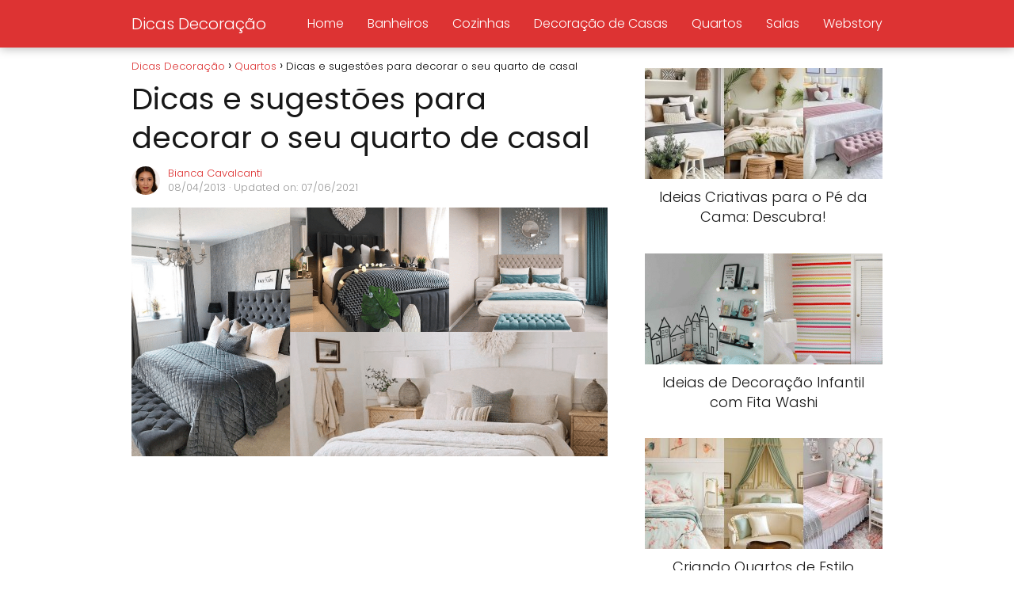

--- FILE ---
content_type: text/html; charset=UTF-8
request_url: https://dicasdecoracao.com/decorar-um-quarto-de-casal/
body_size: 13548
content:
<!DOCTYPE html><html lang="pt-BR" prefix="og: https://ogp.me/ns#" > <head> <meta charset="UTF-8"><meta name="viewport" content="width=device-width, initial-scale=1.0, maximum-scale=2.0"><link rel="preload" href="https://dicasdecoracao.com/wp-content/plugins/rate-my-post/public/css/fonts/ratemypost.ttf" type="font/ttf" as="font" crossorigin="anonymous"><style> @font-face { font-family: "sw-icon-font"; src:url("https://dicasdecoracao.com/wp-content/plugins/social-warfare/assets/fonts/sw-icon-font.eot?ver=4.5.6"); src:url("https://dicasdecoracao.com/wp-content/plugins/social-warfare/assets/fonts/sw-icon-font.eot?ver=4.5.6#iefix") format("embedded-opentype"), url("https://dicasdecoracao.com/wp-content/plugins/social-warfare/assets/fonts/sw-icon-font.woff?ver=4.5.6") format("woff"), url("https://dicasdecoracao.com/wp-content/plugins/social-warfare/assets/fonts/sw-icon-font.ttf?ver=4.5.6") format("truetype"), url("https://dicasdecoracao.com/wp-content/plugins/social-warfare/assets/fonts/sw-icon-font.svg?ver=4.5.6#1445203416") format("svg"); font-weight: normal; font-style: normal; font-display:block; }</style><link rel="dns-prefetch" href="https://www.googletagmanager.com"><link rel="preconnect" href="https://www.googletagmanager.com" crossorigin><link rel="preconnect" href="https://pagead2.googlesyndication.com" crossorigin><link rel="preconnect" href="https://googleads.g.doubleclick.net" crossorigin><link rel="preconnect" href="https://tpc.googlesyndication.com" crossorigin><link rel="preconnect" href="https://stats.g.doubleclick.net" crossorigin><link rel="preconnect" href="https://cm.g.doubleclick.net" crossorigin><link rel="preload" href="https://securepubads.g.doubleclick.net/tag/js/gpt.js" as="script"><title>Dicas E Sugestões Para Decorar O Seu Quarto De Casal</title><meta name="description" content="O quarto de casal é um dos locais mais importantes de uma casa, é local de conforto onde o casal partilha muitos momentos da sua vida a dois, a decoração"/><meta name="robots" content="follow, index, max-snippet:-1, max-video-preview:-1, max-image-preview:large"/><link rel="canonical" href="https://dicasdecoracao.com/decorar-um-quarto-de-casal/"/><meta property="og:locale" content="pt_BR"/><meta property="og:type" content="article"/><meta property="og:title" content="Dicas E Sugestões Para Decorar O Seu Quarto De Casal"/><meta property="og:description" content="O quarto de casal é um dos locais mais importantes de uma casa, é local de conforto onde o casal partilha muitos momentos da sua vida a dois, a decoração"/><meta property="og:url" content="https://dicasdecoracao.com/decorar-um-quarto-de-casal/"/><meta property="og:site_name" content="Dicas Decoração"/><meta property="article:author" content="https://www.facebook.com/mariafatima1963"/><meta property="article:section" content="Quartos"/><meta property="og:updated_time" content="2021-06-07T11:33:38+01:00"/><meta property="fb:admins" content="100026895676582"/><meta property="og:image" content="https://dicasdecoracao.com/wp-content/uploads/decorar-um-quarto-de-casal.png"/><meta property="og:image:secure_url" content="https://dicasdecoracao.com/wp-content/uploads/decorar-um-quarto-de-casal.png"/><meta property="og:image:width" content="1200"/><meta property="og:image:height" content="628"/><meta property="og:image:alt" content="decorar-um-quarto-de-casal"/><meta property="og:image:type" content="image/png"/><meta property="article:published_time" content="2013-04-08T10:37:19+01:00"/><meta property="article:modified_time" content="2021-06-07T11:33:38+01:00"/><meta name="twitter:card" content="summary_large_image"/><meta name="twitter:title" content="Dicas E Sugestões Para Decorar O Seu Quarto De Casal"/><meta name="twitter:description" content="O quarto de casal é um dos locais mais importantes de uma casa, é local de conforto onde o casal partilha muitos momentos da sua vida a dois, a decoração"/><meta name="twitter:image" content="https://dicasdecoracao.com/wp-content/uploads/decorar-um-quarto-de-casal.png"/><meta name="twitter:label1" content="Escrito por"/><meta name="twitter:data1" content="Bianca Cavalcanti"/><meta name="twitter:label2" content="Tempo para leitura"/><meta name="twitter:data2" content="1 minuto"/><script type="application/ld+json" class="rank-math-schema-pro">{"@context":"https://schema.org","@graph":[{"@type":"Organization","@id":"https://dicasdecoracao.com/#organization","name":"Dicas de Decora\u00e7\u00e3o","logo":{"@type":"ImageObject","@id":"https://dicasdecoracao.com/#logo","url":"https://dicasdecoracao.com/wp-content/uploads/logo.png","contentUrl":"https://dicasdecoracao.com/wp-content/uploads/logo.png","caption":"Dicas Decora\u00e7\u00e3o","inLanguage":"pt-BR","width":"180","height":"180"}},{"@type":"WebSite","@id":"https://dicasdecoracao.com/#website","url":"https://dicasdecoracao.com","name":"Dicas Decora\u00e7\u00e3o","publisher":{"@id":"https://dicasdecoracao.com/#organization"},"inLanguage":"pt-BR"},{"@type":"ImageObject","@id":"https://dicasdecoracao.com/wp-content/uploads/decorar-um-quarto-de-casal.png","url":"https://dicasdecoracao.com/wp-content/uploads/decorar-um-quarto-de-casal.png","width":"1200","height":"628","inLanguage":"pt-BR"},{"@type":"WebPage","@id":"https://dicasdecoracao.com/decorar-um-quarto-de-casal/#webpage","url":"https://dicasdecoracao.com/decorar-um-quarto-de-casal/","name":"Dicas E Sugest\u00f5es Para Decorar O Seu Quarto De Casal","datePublished":"2013-04-08T10:37:19+01:00","dateModified":"2021-06-07T11:33:38+01:00","isPartOf":{"@id":"https://dicasdecoracao.com/#website"},"primaryImageOfPage":{"@id":"https://dicasdecoracao.com/wp-content/uploads/decorar-um-quarto-de-casal.png"},"inLanguage":"pt-BR"},{"@type":"Person","@id":"https://dicasdecoracao.com/author/maria/","name":"Bianca Cavalcanti","url":"https://dicasdecoracao.com/author/maria/","image":{"@type":"ImageObject","@id":"https://dicasdecoracao.com/wp-content/uploads/biancaa.jpg","url":"https://dicasdecoracao.com/wp-content/uploads/biancaa.jpg","caption":"Bianca Cavalcanti","inLanguage":"pt-BR"},"worksFor":{"@id":"https://dicasdecoracao.com/#organization"}},{"@type":"NewsArticle","headline":"Dicas E Sugest\u00f5es Para Decorar O Seu Quarto De Casal","keywords":"decorar-um-quarto-de-casal","datePublished":"2013-04-08T10:37:19+01:00","dateModified":"2021-06-07T11:33:38+01:00","author":{"@id":"https://dicasdecoracao.com/author/maria/","name":"Bianca Cavalcanti"},"publisher":{"@id":"https://dicasdecoracao.com/#organization"},"description":"O quarto de casal \u00e9 um dos locais mais importantes de uma casa, \u00e9 local de conforto onde o casal partilha muitos momentos da sua vida a dois, a decora\u00e7\u00e3o","copyrightYear":"2021","copyrightHolder":{"@id":"https://dicasdecoracao.com/#organization"},"name":"Dicas E Sugest\u00f5es Para Decorar O Seu Quarto De Casal","@id":"https://dicasdecoracao.com/decorar-um-quarto-de-casal/#richSnippet","isPartOf":{"@id":"https://dicasdecoracao.com/decorar-um-quarto-de-casal/#webpage"},"image":{"@id":"https://dicasdecoracao.com/wp-content/uploads/decorar-um-quarto-de-casal.png"},"inLanguage":"pt-BR","mainEntityOfPage":{"@id":"https://dicasdecoracao.com/decorar-um-quarto-de-casal/#webpage"}}]}</script><link rel="alternate" type="application/rss+xml" title="Feed para Dicas Decoração &raquo;" href="https://dicasdecoracao.com/feed/"/><link rel="alternate" type="application/rss+xml" title="Feed de comentários para Dicas Decoração &raquo;" href="https://dicasdecoracao.com/comments/feed/"/><link rel="alternate" title="oEmbed (JSON)" type="application/json+oembed" href="https://dicasdecoracao.com/wp-json/oembed/1.0/embed?url=https%3A%2F%2Fdicasdecoracao.com%2Fdecorar-um-quarto-de-casal%2F"/><link rel="alternate" title="oEmbed (XML)" type="text/xml+oembed" href="https://dicasdecoracao.com/wp-json/oembed/1.0/embed?url=https%3A%2F%2Fdicasdecoracao.com%2Fdecorar-um-quarto-de-casal%2F&#038;format=xml"/><style id='wp-img-auto-sizes-contain-inline-css' type='text/css'>img:is([sizes=auto i],[sizes^="auto," i]){contain-intrinsic-size:3000px 1500px}/*# sourceURL=wp-img-auto-sizes-contain-inline-css */</style><style id='classic-theme-styles-inline-css' type='text/css'>/*! This file is auto-generated */.wp-block-button__link{color:#fff;background-color:#32373c;border-radius:9999px;box-shadow:none;text-decoration:none;padding:calc(.667em + 2px) calc(1.333em + 2px);font-size:1.125em}.wp-block-file__button{background:#32373c;color:#fff;text-decoration:none}/*# sourceURL=/wp-includes/css/classic-themes.min.css */</style><link rel='stylesheet' id='rate-my-post-css' href='https://dicasdecoracao.com/wp-content/plugins/rate-my-post/public/css/rate-my-post.min.css?ver=4.4.4' type='text/css' media='all'/><link rel='stylesheet' id='mpp_gutenberg-css' href='https://dicasdecoracao.com/wp-content/plugins/metronet-profile-picture/dist/blocks.style.build.css?ver=2.6.3' type='text/css' media='all'/><link rel='stylesheet' id='notix-css' href='https://dicasdecoracao.com/wp-content/plugins/notix-web-push-notifications/public/css/notix-public.css?ver=1.2.4' type='text/css' media='all'/><link rel='stylesheet' id='social_warfare-css' href='https://dicasdecoracao.com/wp-content/plugins/social-warfare/assets/css/style.min.css?ver=4.5.6' type='text/css' media='all'/><link rel='stylesheet' id='asap-style-css' href='https://dicasdecoracao.com/wp-content/themes/asap/assets/css/main.min.css?ver=04280925' type='text/css' media='all'/><style id='asap-style-inline-css' type='text/css'>body {font-family: 'Poppins', sans-serif !important;background: #FFFFFF;font-weight: 300 !important;}h1,h2,h3,h4,h5,h6 {font-family: 'Poppins', sans-serif !important;font-weight: 400;line-height: 1.3;}h1 {color:#181818}h2,h5,h6{color:#181818}h3{color:#181818}h4{color:#181818}.home-categories .article-loop:hover h3,.home-categories .article-loop:hover p {color:#181818 !important;}.grid-container .grid-item h2 {font-family: 'Poppins', sans-serif !important;font-weight: 700;font-size: 25px !important;line-height: 1.3;}.design-3 .grid-container .grid-item h2,.design-3 .grid-container .grid-item h2 {font-size: 25px !important;}.home-categories h2 {font-family: 'Poppins', sans-serif !important;font-weight: 700;font-size: calc(25px - 4px) !important;line-height: 1.3;}.home-categories .featured-post h3 {font-family: 'Poppins', sans-serif !important;font-weight: 700 !important;font-size: 25px !important;line-height: 1.3;}.home-categories .article-loop h3,.home-categories .regular-post h3 {font-family: 'Poppins', sans-serif !important;font-weight: 300 !important;}.home-categories .regular-post h3 {font-size: calc(18px - 1px) !important;}.home-categories .article-loop h3,.design-3 .home-categories .regular-post h3 {font-size: 18px !important;}.article-loop p,.article-loop h2,.article-loop h3,.article-loop h4,.article-loop span.entry-title, .related-posts p,.last-post-sidebar p,.woocommerce-loop-product__title {font-family: 'Poppins', sans-serif !important;font-size: 18px !important;font-weight: 300 !important;}.article-loop-featured p,.article-loop-featured h2,.article-loop-featured h3 {font-family: 'Poppins', sans-serif !important;font-size: 18px !important;font-weight: bold !important;}.article-loop .show-extract p,.article-loop .show-extract span {font-family: 'Poppins', sans-serif !important;font-weight: 300 !important;}.home-categories .content-area .show-extract p {font-size: calc(18px - 2px) !important;}a {color: #dd3333;}.the-content .post-index span,.des-category .post-index span {font-size:18px;}.the-content .post-index li,.the-content .post-index a,.des-category .post-index li,.des-category .post-index a,.comment-respond > p > span > a,.asap-pros-cons-title span,.asap-pros-cons ul li span,.woocommerce #reviews #comments ol.commentlist li .comment-text p,.woocommerce #review_form #respond p,.woocommerce .comment-reply-title,.woocommerce form .form-row label, .woocommerce-page form .form-row label {font-size: calc(18px - 2px);}.content-tags a,.tagcloud a {border:1px solid #dd3333;}.content-tags a:hover,.tagcloud a:hover {color: #dd333399;}p,.the-content ul li,.the-content ol li,.content-wc ul li.content-wc ol li {color: #181818;font-size: 18px;line-height: 1.6;}.comment-author cite,.primary-sidebar ul li a,.woocommerce ul.products li.product .price,span.asap-author,.content-cluster .show-extract span,.home-categories h2 a {color: #181818;}.comment-body p,#commentform input,#commentform textarea{font-size: calc(18px - 2px);}.social-title,.primary-sidebar ul li a {font-size: calc(18px - 3px);}.breadcrumb a,.breadcrumb span,.woocommerce .woocommerce-breadcrumb {font-size: calc(18px - 5px);}.content-footer p,.content-footer li,.content-footer .widget-bottom-area,.search-header input:not([type=submit]):not([type=radio]):not([type=checkbox]):not([type=file]) {font-size: calc(18px - 4px) !important;}.search-header input:not([type=submit]):not([type=radio]):not([type=checkbox]):not([type=file]) {border:1px solid #FFFFFF26 !important;}h1 {font-size: 38px;}.archive .content-loop h1 {font-size: calc(38px - 2px);}.asap-hero h1 {font-size: 32px;}h2 {font-size: 32px;}h3 {font-size: 28px;}h4 {font-size: 23px;}.site-header,#cookiesbox {background: #dd3333;}.site-header-wc a span.count-number {border:1px solid #FFFFFF;}.content-footer {background: #dd3333;}.comment-respond > p,.area-comentarios ol > p,.error404 .content-loop p + p,.search .content-loop .search-home + p {border-bottom:1px solid #dd3333}.home-categories h2:after,.toc-rapida__item.is-active::before {background: #dd3333}.pagination a,.nav-links a,.woocommerce #respond input#submit,.woocommerce a.button, .woocommerce button.button,.woocommerce input.button,.woocommerce #respond input#submit.alt,.woocommerce a.button.alt,.woocommerce button.button.alt,.woocommerce input.button.alt,.wpcf7-form input.wpcf7-submit,.woocommerce-pagination .page-numbers a,.woocommerce-pagination .page-numbers span {background: #dd3333;color: #FFFFFF !important;}.woocommerce div.product .woocommerce-tabs ul.tabs li.active {border-bottom: 2px solid #dd3333;}.pagination a:hover,.nav-links a:hover,.woocommerce-pagination .page-numbers a:hover,.woocommerce-pagination .page-numbers span:hover {background: #dd3333B3;}.woocommerce-pagination .page-numbers .current {background: #FFFFFF;color: #181818 !important;}.article-loop a span.entry-title{color:#181818 !important;}.article-loop a:hover p,.article-loop a:hover h2,.article-loop a:hover h3,.article-loop a:hover span.entry-title,.home-categories-h2 h2 a:hover {color: #dd3333 !important;}.article-loop.custom-links a:hover span.entry-title,.asap-loop-horizontal .article-loop a:hover span.entry-title {color: #181818 !important;}#commentform input,#commentform textarea {border: 2px solid #dd3333;font-weight: 300 !important;}.content-loop,.content-loop-design {max-width: 980px;}.site-header-content,.site-header-content-top {max-width: 980px;}.content-footer {max-width: calc(980px - 32px); }.content-footer-social {background: #dd33331A;}.content-single {max-width: 980px;}.content-page {max-width: 980px;}.content-wc {max-width: 980px;}.reply a,.go-top {background: #dd3333;color: #FFFFFF;}.reply a {border: 2px solid #dd3333;}#commentform input[type=submit] {background: #dd3333;color: #FFFFFF;}.site-header a,header,header label,.site-name h1 {color: #FFFFFF;}.content-footer a,.content-footer p,.content-footer .widget-area,.content-footer .widget-content-footer-bottom {color: #FFFFFF;}header .line {background: #FFFFFF;}.site-logo img {max-width: 160px;width:100%;}.content-footer .logo-footer img {max-width: 160px;}.search-header {margin-left: 0px;}.primary-sidebar {width:300px;}p.sidebar-title {font-size:calc(18px + 1px);}.comment-respond > p,.area-comentarios ol > p,.asap-subtitle,.asap-subtitle p {font-size:calc(18px + 2px);}.popular-post-sidebar ol a {color:#181818;font-size:calc(18px - 2px);}.popular-post-sidebar ol li:before,.primary-sidebar div ul li:before {border-color: #dd3333;}.search-form input[type=submit] {background:#dd3333;}.search-form {border:2px solid #dd3333;}.sidebar-title:after {background:#dd3333;}.single-nav .nav-prev a:before, .single-nav .nav-next a:before {border-color:#dd3333;}.single-nav a {color:#181818;font-size:calc(18px - 3px);}.the-content .post-index {border-top:2px solid #dd3333;}.the-content .post-index #show-table {color:#dd3333;font-size: calc(18px - 3px);font-weight: 300;}.the-content .post-index .btn-show {font-size: calc(18px - 3px) !important;}.search-header form {width:200px;}.site-header .site-header-wc svg {stroke:#FFFFFF;}.item-featured {color:#FFFFFF;background:#e88330;}.item-new {color:#FFFFFF;background:#e83030;}.asap-style1.asap-popular ol li:before {border:1px solid #181818;}.asap-style2.asap-popular ol li:before {border:2px solid #dd3333;}.category-filters a.checked .checkbox {background-color: #dd3333; border-color: #dd3333;background-image: url('data:image/svg+xml;charset=UTF-8,<svg viewBox="0 0 16 16" fill="%23FFFFFF" xmlns="http://www.w3.org/2000/svg"><path d="M5.5 11.793l-3.646-3.647.708-.707L5.5 10.379l6.646-6.647.708.707-7.354 7.354z"/></svg>');}.category-filters a:hover .checkbox {border-color: #dd3333;}.design-2 .content-area.latest-post-container,.design-3 .regular-posts {grid-template-columns: repeat(3, 1fr);}.checkbox .check-table svg {stroke:#dd3333;}.article-content {height:196px;}.content-thin .content-cluster .article-content {height:160px !important;}.last-post-sidebar .article-content {height: 140px;margin-bottom: 8px}.related-posts .article-content {height: 120px;}.asap-box-design .related-posts .article-content {min-height:120px !important;}.asap-box-design .content-thin .content-cluster .article-content {heigth:160px !important;min-height:160px !important;}@media (max-width:1050px) { .last-post-sidebar .article-content,.related-posts .article-content {height: 150px !important}}@media (max-width: 480px) {.article-content {height: 180px}}@media (min-width:480px){.asap-box-design .article-content:not(.asap-box-design .last-post-sidebar .article-content) {min-height:196px;}.asap-loop-horizontal .content-thin .asap-columns-1 .content-cluster .article-image,.asap-loop-horizontal .content-thin .asap-columns-1 .content-cluster .article-content {height:100% !important;}.asap-loop-horizontal .asap-columns-1 .article-image:not(.asap-loop-horizontal .last-post-sidebar .asap-columns-1 .article-image), .asap-loop-horizontal .asap-columns-1 .article-content:not(.asap-loop-horizontal .last-post-sidebar .asap-columns-1 .article-content) {height:100% !important;}.asap-loop-horizontal .asap-columns-2 .article-image,.asap-loop-horizontal .asap-columns-2 .article-content,.asap-loop-horizontal .content-thin .asap-columns-2 .content-cluster .article-image,.asap-loop-horizontal .content-thin .asap-columns-2 .content-cluster .article-content {min-height:140px !important;height:100% !important;}.asap-loop-horizontal .asap-columns-3 .article-image,.asap-loop-horizontal .asap-columns-3 .article-content,.asap-loop-horizontal .content-thin .asap-columns-3 .content-cluster .article-image,.asap-loop-horizontal .content-thin .asap-columns-3 .content-cluster .article-content {min-height:120px !important;height:100% !important;}.asap-loop-horizontal .asap-columns-4 .article-image,.asap-loop-horizontal .asap-columns-4 .article-content,.asap-loop-horizontal .content-thin .asap-columns-4 .content-cluster .article-image,.asap-loop-horizontal .content-thin .asap-columns-4.content-cluster .article-content {min-height:100px !important;height:100% !important;}.asap-loop-horizontal .asap-columns-5 .article-image,.asap-loop-horizontal .asap-columns-5 .article-content,.asap-loop-horizontal .content-thin .asap-columns-5 .content-cluster .article-image,.asap-loop-horizontal .content-thin .asap-columns-5 .content-cluster .article-content {min-height:90px !important;height:100% !important;}}.article-loop .article-image,.article-loop a p,.article-loop img,.article-image-featured,input,textarea,a { transition:all .2s; }.article-loop:hover .article-image,.article-loop:hover img{transform:scale(1.05) }.the-content .post-index #index-table{display:none;}@media(max-width: 480px) {h1, .archive .content-loop h1 {font-size: calc(38px - 8px);}.asap-hero h1 {font-size: calc(32px - 8px);}h2 {font-size: calc(32px - 4px);}h3 {font-size: calc(28px - 4px);}}@media(min-width:1050px) {.content-thin {width: calc(95% - 300px);}#menu>ul {font-size: calc(18px - 2px);} #menu ul .menu-item-has-children:after {border: solid #FFFFFF;border-width: 0 2px 2px 0;}}@media(max-width:1050px) {#menu ul li .sub-menu li a:hover { color:#dd3333 !important;}#menu ul>li ul>li>a{font-size: calc(18px - 2px);}} .asap-box-design .last-post-sidebar .article-content { min-height:140px;}.asap-box-design .last-post-sidebar .article-loop {margin-bottom:.85rem !important;} .asap-box-design .last-post-sidebar article:last-child { margin-bottom:2rem !important;}.asap-date-loop {font-size: calc(18px - 5px) !important;text-align:center;}.sticky {top: 22px !important;}.the-content h2:before,.the-content h2 span:before{margin-top: -20px;height: 20px;}header {position:relative !important;}@media (max-width: 1050px) {.content-single,.content-page {padding-top: 0 !important;}.content-loop {padding: 2rem;}.author .content-loop, .category .content-loop {padding: 1rem 2rem 2rem 2rem;}}.site-header {box-shadow: 0 1px 12px rgb(0 0 0 / 30%);}.content-footer .widget-area {padding-right:2rem;}footer {background: #dd3333;}.content-footer {padding:20px;}.content-footer p.widget-title {margin-bottom:10px;}.content-footer .logo-footer {width:100%;align-items:flex-start;}.content-footer-social {width: 100%;}.content-single,content-page {margin-bottom:2rem;}.content-footer-social > div {max-width: calc(980px - 32px);margin:0 auto;}.content-footer .widget-bottom-area {margin-top:1.25rem;}.content-footer .widget-bottom-title {display: none;}@media (min-width:1050px) {.content-footer {padding:30px 0;}.content-footer .logo-footer {margin:0 1rem 0 0 !important;padding-right:2rem !important;}}@media (max-width:1050px) {.content-footer .logo-footer {margin:0 0 1rem 0 !important;}.content-footer .widget-area {margin-top:2rem !important;}}@media (max-width:1050px) {.content-footer {padding-bottom:44px;}}.search-header input {background:#FFFFFF !important;}.search-header button.s-btn,.search-header input::placeholder {color: #484848 !important;opacity:1 !important;}.search-header button.s-btn:hover {opacity:.7 !important;}.search-header input:not([type=submit]):not([type=radio]):not([type=checkbox]):not([type=file]) {border-color: #FFFFFF !important;}@media(min-width:768px) {.design-1 .grid-container .grid-item.item-2 h2,.design-1 .grid-container .grid-item.item-4 h2 {font-size: calc(25px - 8px) !important;}}@media (max-width: 768px) {.woocommerce ul.products[class*="columns-"] li.product,.woocommerce-page ul.products[class*="columns-"] li.product {width: 50% !important;}}.asap-megamenu-overlay.asap-megamenu-dropdown .asap-megamenu-container {width: 100%;padding: 0;}@media (min-width: 1050px) {.asap-megamenu-overlay.asap-megamenu-dropdown .asap-megamenu-container {max-width: calc(980px - 2rem) !important;width: calc(980px - 2rem) !important;margin: 0 auto !important;}}.asap-megamenu-overlay.asap-megamenu-dropdown .asap-megamenu-header,.asap-megamenu-overlay.asap-megamenu-dropdown .asap-megamenu-content {padding-left: 1rem;padding-right: 1rem;}/*# sourceURL=asap-style-inline-css */</style><link rel='shortlink' href='https://dicasdecoracao.com/?p=1823'/><script id="script"> const ntxs = document.createElement("script"); ntxs.src = "https://notix.io/ent/current/enot.min.js"; ntxs.onload = (sdk) => { sdk.startInstall({ appId: "1006ee3a3660190d8047eb34c6caae9", loadSettings: true }) }; document.head.append(ntxs);</script><meta name="theme-color" content="#dd3333"><link rel="preload" as="image" href="https://dicasdecoracao.com/wp-content/uploads/decorar-um-quarto-de-casal.png"/><style>@font-face { font-family: "Poppins"; font-style: normal; font-weight: 300; src: local(""), url("https://dicasdecoracao.com/wp-content/themes/asap/assets/fonts/poppins-300.woff2") format("woff2"), url("https://dicasdecoracao.com/wp-content/themes/asap/assets/fonts/poppins-300.woff") format("woff"); font-display: swap; } @font-face { font-family: "Poppins"; font-style: normal; font-weight: 700; src: local(""), url("https://dicasdecoracao.com/wp-content/themes/asap/assets/fonts/poppins-700.woff2") format("woff2"), url("https://dicasdecoracao.com/wp-content/themes/asap/assets/fonts/poppins-700.woff") format("woff"); font-display: swap; } @font-face { font-family: "Poppins"; font-style: normal; font-weight: 400; src: local(""), url("https://dicasdecoracao.com/wp-content/themes/asap/assets/fonts/poppins-400.woff2") format("woff2"), url("https://dicasdecoracao.com/wp-content/themes/asap/assets/fonts/poppins-400.woff") format("woff"); font-display: swap; } </style>     <script defer async src="https://www.googletagmanager.com/gtag/js?id=G-F37458FH72"></script><script> window.dataLayer = window.dataLayer || []; function gtag(){dataLayer.push(arguments);} gtag('js', new Date()); gtag('config', 'G-F37458FH72');</script><script async src="https://pagead2.googlesyndication.com/pagead/js/adsbygoogle.js?client=ca-pub-8531623926245762" crossorigin="anonymous"></script><link rel="icon" href="https://dicasdecoracao.com/wp-content/uploads/logo.png" sizes="32x32"/><link rel="icon" href="https://dicasdecoracao.com/wp-content/uploads/logo.png" sizes="192x192"/><link rel="apple-touch-icon" href="https://dicasdecoracao.com/wp-content/uploads/logo.png"/><meta name="msapplication-TileImage" content="https://dicasdecoracao.com/wp-content/uploads/logo.png"/><style id='global-styles-inline-css' type='text/css'>
:root{--wp--preset--aspect-ratio--square: 1;--wp--preset--aspect-ratio--4-3: 4/3;--wp--preset--aspect-ratio--3-4: 3/4;--wp--preset--aspect-ratio--3-2: 3/2;--wp--preset--aspect-ratio--2-3: 2/3;--wp--preset--aspect-ratio--16-9: 16/9;--wp--preset--aspect-ratio--9-16: 9/16;--wp--preset--color--black: #000000;--wp--preset--color--cyan-bluish-gray: #abb8c3;--wp--preset--color--white: #ffffff;--wp--preset--color--pale-pink: #f78da7;--wp--preset--color--vivid-red: #cf2e2e;--wp--preset--color--luminous-vivid-orange: #ff6900;--wp--preset--color--luminous-vivid-amber: #fcb900;--wp--preset--color--light-green-cyan: #7bdcb5;--wp--preset--color--vivid-green-cyan: #00d084;--wp--preset--color--pale-cyan-blue: #8ed1fc;--wp--preset--color--vivid-cyan-blue: #0693e3;--wp--preset--color--vivid-purple: #9b51e0;--wp--preset--gradient--vivid-cyan-blue-to-vivid-purple: linear-gradient(135deg,rgb(6,147,227) 0%,rgb(155,81,224) 100%);--wp--preset--gradient--light-green-cyan-to-vivid-green-cyan: linear-gradient(135deg,rgb(122,220,180) 0%,rgb(0,208,130) 100%);--wp--preset--gradient--luminous-vivid-amber-to-luminous-vivid-orange: linear-gradient(135deg,rgb(252,185,0) 0%,rgb(255,105,0) 100%);--wp--preset--gradient--luminous-vivid-orange-to-vivid-red: linear-gradient(135deg,rgb(255,105,0) 0%,rgb(207,46,46) 100%);--wp--preset--gradient--very-light-gray-to-cyan-bluish-gray: linear-gradient(135deg,rgb(238,238,238) 0%,rgb(169,184,195) 100%);--wp--preset--gradient--cool-to-warm-spectrum: linear-gradient(135deg,rgb(74,234,220) 0%,rgb(151,120,209) 20%,rgb(207,42,186) 40%,rgb(238,44,130) 60%,rgb(251,105,98) 80%,rgb(254,248,76) 100%);--wp--preset--gradient--blush-light-purple: linear-gradient(135deg,rgb(255,206,236) 0%,rgb(152,150,240) 100%);--wp--preset--gradient--blush-bordeaux: linear-gradient(135deg,rgb(254,205,165) 0%,rgb(254,45,45) 50%,rgb(107,0,62) 100%);--wp--preset--gradient--luminous-dusk: linear-gradient(135deg,rgb(255,203,112) 0%,rgb(199,81,192) 50%,rgb(65,88,208) 100%);--wp--preset--gradient--pale-ocean: linear-gradient(135deg,rgb(255,245,203) 0%,rgb(182,227,212) 50%,rgb(51,167,181) 100%);--wp--preset--gradient--electric-grass: linear-gradient(135deg,rgb(202,248,128) 0%,rgb(113,206,126) 100%);--wp--preset--gradient--midnight: linear-gradient(135deg,rgb(2,3,129) 0%,rgb(40,116,252) 100%);--wp--preset--font-size--small: 13px;--wp--preset--font-size--medium: 20px;--wp--preset--font-size--large: 36px;--wp--preset--font-size--x-large: 42px;--wp--preset--spacing--20: 0.44rem;--wp--preset--spacing--30: 0.67rem;--wp--preset--spacing--40: 1rem;--wp--preset--spacing--50: 1.5rem;--wp--preset--spacing--60: 2.25rem;--wp--preset--spacing--70: 3.38rem;--wp--preset--spacing--80: 5.06rem;--wp--preset--shadow--natural: 6px 6px 9px rgba(0, 0, 0, 0.2);--wp--preset--shadow--deep: 12px 12px 50px rgba(0, 0, 0, 0.4);--wp--preset--shadow--sharp: 6px 6px 0px rgba(0, 0, 0, 0.2);--wp--preset--shadow--outlined: 6px 6px 0px -3px rgb(255, 255, 255), 6px 6px rgb(0, 0, 0);--wp--preset--shadow--crisp: 6px 6px 0px rgb(0, 0, 0);}:where(.is-layout-flex){gap: 0.5em;}:where(.is-layout-grid){gap: 0.5em;}body .is-layout-flex{display: flex;}.is-layout-flex{flex-wrap: wrap;align-items: center;}.is-layout-flex > :is(*, div){margin: 0;}body .is-layout-grid{display: grid;}.is-layout-grid > :is(*, div){margin: 0;}:where(.wp-block-columns.is-layout-flex){gap: 2em;}:where(.wp-block-columns.is-layout-grid){gap: 2em;}:where(.wp-block-post-template.is-layout-flex){gap: 1.25em;}:where(.wp-block-post-template.is-layout-grid){gap: 1.25em;}.has-black-color{color: var(--wp--preset--color--black) !important;}.has-cyan-bluish-gray-color{color: var(--wp--preset--color--cyan-bluish-gray) !important;}.has-white-color{color: var(--wp--preset--color--white) !important;}.has-pale-pink-color{color: var(--wp--preset--color--pale-pink) !important;}.has-vivid-red-color{color: var(--wp--preset--color--vivid-red) !important;}.has-luminous-vivid-orange-color{color: var(--wp--preset--color--luminous-vivid-orange) !important;}.has-luminous-vivid-amber-color{color: var(--wp--preset--color--luminous-vivid-amber) !important;}.has-light-green-cyan-color{color: var(--wp--preset--color--light-green-cyan) !important;}.has-vivid-green-cyan-color{color: var(--wp--preset--color--vivid-green-cyan) !important;}.has-pale-cyan-blue-color{color: var(--wp--preset--color--pale-cyan-blue) !important;}.has-vivid-cyan-blue-color{color: var(--wp--preset--color--vivid-cyan-blue) !important;}.has-vivid-purple-color{color: var(--wp--preset--color--vivid-purple) !important;}.has-black-background-color{background-color: var(--wp--preset--color--black) !important;}.has-cyan-bluish-gray-background-color{background-color: var(--wp--preset--color--cyan-bluish-gray) !important;}.has-white-background-color{background-color: var(--wp--preset--color--white) !important;}.has-pale-pink-background-color{background-color: var(--wp--preset--color--pale-pink) !important;}.has-vivid-red-background-color{background-color: var(--wp--preset--color--vivid-red) !important;}.has-luminous-vivid-orange-background-color{background-color: var(--wp--preset--color--luminous-vivid-orange) !important;}.has-luminous-vivid-amber-background-color{background-color: var(--wp--preset--color--luminous-vivid-amber) !important;}.has-light-green-cyan-background-color{background-color: var(--wp--preset--color--light-green-cyan) !important;}.has-vivid-green-cyan-background-color{background-color: var(--wp--preset--color--vivid-green-cyan) !important;}.has-pale-cyan-blue-background-color{background-color: var(--wp--preset--color--pale-cyan-blue) !important;}.has-vivid-cyan-blue-background-color{background-color: var(--wp--preset--color--vivid-cyan-blue) !important;}.has-vivid-purple-background-color{background-color: var(--wp--preset--color--vivid-purple) !important;}.has-black-border-color{border-color: var(--wp--preset--color--black) !important;}.has-cyan-bluish-gray-border-color{border-color: var(--wp--preset--color--cyan-bluish-gray) !important;}.has-white-border-color{border-color: var(--wp--preset--color--white) !important;}.has-pale-pink-border-color{border-color: var(--wp--preset--color--pale-pink) !important;}.has-vivid-red-border-color{border-color: var(--wp--preset--color--vivid-red) !important;}.has-luminous-vivid-orange-border-color{border-color: var(--wp--preset--color--luminous-vivid-orange) !important;}.has-luminous-vivid-amber-border-color{border-color: var(--wp--preset--color--luminous-vivid-amber) !important;}.has-light-green-cyan-border-color{border-color: var(--wp--preset--color--light-green-cyan) !important;}.has-vivid-green-cyan-border-color{border-color: var(--wp--preset--color--vivid-green-cyan) !important;}.has-pale-cyan-blue-border-color{border-color: var(--wp--preset--color--pale-cyan-blue) !important;}.has-vivid-cyan-blue-border-color{border-color: var(--wp--preset--color--vivid-cyan-blue) !important;}.has-vivid-purple-border-color{border-color: var(--wp--preset--color--vivid-purple) !important;}.has-vivid-cyan-blue-to-vivid-purple-gradient-background{background: var(--wp--preset--gradient--vivid-cyan-blue-to-vivid-purple) !important;}.has-light-green-cyan-to-vivid-green-cyan-gradient-background{background: var(--wp--preset--gradient--light-green-cyan-to-vivid-green-cyan) !important;}.has-luminous-vivid-amber-to-luminous-vivid-orange-gradient-background{background: var(--wp--preset--gradient--luminous-vivid-amber-to-luminous-vivid-orange) !important;}.has-luminous-vivid-orange-to-vivid-red-gradient-background{background: var(--wp--preset--gradient--luminous-vivid-orange-to-vivid-red) !important;}.has-very-light-gray-to-cyan-bluish-gray-gradient-background{background: var(--wp--preset--gradient--very-light-gray-to-cyan-bluish-gray) !important;}.has-cool-to-warm-spectrum-gradient-background{background: var(--wp--preset--gradient--cool-to-warm-spectrum) !important;}.has-blush-light-purple-gradient-background{background: var(--wp--preset--gradient--blush-light-purple) !important;}.has-blush-bordeaux-gradient-background{background: var(--wp--preset--gradient--blush-bordeaux) !important;}.has-luminous-dusk-gradient-background{background: var(--wp--preset--gradient--luminous-dusk) !important;}.has-pale-ocean-gradient-background{background: var(--wp--preset--gradient--pale-ocean) !important;}.has-electric-grass-gradient-background{background: var(--wp--preset--gradient--electric-grass) !important;}.has-midnight-gradient-background{background: var(--wp--preset--gradient--midnight) !important;}.has-small-font-size{font-size: var(--wp--preset--font-size--small) !important;}.has-medium-font-size{font-size: var(--wp--preset--font-size--medium) !important;}.has-large-font-size{font-size: var(--wp--preset--font-size--large) !important;}.has-x-large-font-size{font-size: var(--wp--preset--font-size--x-large) !important;}
/*# sourceURL=global-styles-inline-css */
</style>
</head> <body class="wp-singular single postid-1823 wp-theme-asap"> <header class="site-header"> <div class="site-header-content"> <div class="site-name"> <a href="https://dicasdecoracao.com/">Dicas Decoração</a> </div> <div> <input type="checkbox" id="btn-menu"/> <label id="nav-icon" for="btn-menu"> <div class="circle nav-icon"> <span class="line top"></span> <span class="line middle"></span> <span class="line bottom"></span> </div> </label> <nav id="menu" itemscope="itemscope" itemtype="http://schema.org/SiteNavigationElement" role="navigation" > <ul id="menu-menu" class="header-menu"><li id="menu-item-5817" class="menu-item menu-item-type-custom menu-item-object-custom menu-item-home menu-item-5817"><a href="https://dicasdecoracao.com/" itemprop="url">Home</a></li><li id="menu-item-2013" class="menu-item menu-item-type-taxonomy menu-item-object-category menu-item-2013"><a href="https://dicasdecoracao.com/category/decoracao-casas-de-banho/" itemprop="url">Banheiros</a></li><li id="menu-item-1707" class="menu-item menu-item-type-taxonomy menu-item-object-category menu-item-1707"><a href="https://dicasdecoracao.com/category/decoracao-de-cozinhas/" itemprop="url">Cozinhas</a></li><li id="menu-item-6025" class="menu-item menu-item-type-taxonomy menu-item-object-category menu-item-6025"><a href="https://dicasdecoracao.com/category/decoracao-casas/" itemprop="url">Decoração de Casas</a></li><li id="menu-item-1526" class="menu-item menu-item-type-taxonomy menu-item-object-category current-post-ancestor current-menu-parent current-post-parent menu-item-1526"><a href="https://dicasdecoracao.com/category/decoracao-de-quartos/" itemprop="url">Quartos</a></li><li id="menu-item-1528" class="menu-item menu-item-type-taxonomy menu-item-object-category menu-item-1528"><a href="https://dicasdecoracao.com/category/decoracao-de-salas/" itemprop="url">Salas</a></li><li id="menu-item-21428" class="menu-item menu-item-type-custom menu-item-object-custom menu-item-21428"><a href="https://dicasdecoracao.com/webstory/" itemprop="url">Webstory</a></li></ul> </nav> </div> </div> </header><main class="content-single"> <article class="content-thin"> <div class="breadcrumb-trail breadcrumbs"><ul class="breadcrumb"><li ><a href="https://dicasdecoracao.com/" rel="home" itemprop="item"><span itemprop="name">Dicas Decoração</span></a></li><li ><a href="https://dicasdecoracao.com/category/decoracao-de-quartos/" itemprop="item"><span itemprop="name">Quartos</span></a></li><li ><span itemprop="name">Dicas e sugestões para decorar o seu quarto de casal</span></li></ul></div> <h1>Dicas e sugestões para decorar o seu quarto de casal</h1> <div class="content-author"> <div class="author-image"> <img loading="lazy" width="80" height="80" src="https://dicasdecoracao.com/wp-content/uploads/biancaa.jpg" class="avatar avatar-80 photo" alt="" decoding="async"/> </div> <div class="author-desc"> <p> <a href="https://dicasdecoracao.com/author/maria/"> Bianca Cavalcanti </a> </p> <p>08/04/2013<span class="asap-post-update"> · Updated on: 07/06/2021</span></p> </div> </div> <div class="post-thumbnail"><img width="1200" height="628" src="https://dicasdecoracao.com/wp-content/uploads/decorar-um-quarto-de-casal.png" class="attachment-large size-large wp-post-image" alt="decorar um quarto de casal" decoding="async" fetchpriority="high" title="Dicas e sugestões para decorar o seu quarto de casal"></div> <div class="ads-asap ads-asap-aligncenter"> <style>.DicasDecoracao-Responsivo { width: 300px; height: 600px; }@media(min-width: 500px) { .DicasDecoracao-Responsivo { width: 500px; height: 300px; } }@media(min-width: 800px) { .DicasDecoracao-Responsivo { width: 600px; height: 300px; } }</style><script async src="https://pagead2.googlesyndication.com/pagead/js/adsbygoogle.js?client=ca-pub-8531623926245762" crossorigin="anonymous"></script><ins class="adsbygoogle DicasDecoracao-Responsivo" style="display:block" data-ad-client="ca-pub-8531623926245762" data-ad-slot="3384188426"></ins><script>(adsbygoogle = window.adsbygoogle || []).push({});</script> </div> <div class="the-content"> <div class="swp_social_panel swp_horizontal_panel swp_flat_fresh swp_default_full_color swp_individual_full_color swp_other_full_color scale-100 scale-" data-min-width="1100" data-float-color="#ffffff" data-float="none" data-float-mobile="none" data-transition="slide" data-post-id="1823" ><div class="nc_tweetContainer swp_share_button swp_facebook" data-network="facebook"><a class="nc_tweet swp_share_link" rel="nofollow noreferrer noopener" target="_blank" href="https://www.facebook.com/share.php?u=https%3A%2F%2Fdicasdecoracao.com%2Fdecorar-um-quarto-de-casal%2F" data-link="https://www.facebook.com/share.php?u=https%3A%2F%2Fdicasdecoracao.com%2Fdecorar-um-quarto-de-casal%2F"><span class="swp_count swp_hide"><span class="iconFiller"><span class="spaceManWilly"><i class="sw swp_facebook_icon"></i><span class="swp_share">Compartilhar</span></span></span></span></a></div><div class="nc_tweetContainer swp_share_button swp_pinterest" data-network="pinterest"><a rel="nofollow noreferrer noopener" class="nc_tweet swp_share_link noPop" href="https://pinterest.com/pin/create/button/?url=https%3A%2F%2Fdicasdecoracao.com%2Fdecorar-um-quarto-de-casal%2F" onClick="event.preventDefault(); var e=document.createElement('script'); e.setAttribute('type','text/javascript'); e.setAttribute('charset','UTF-8'); e.setAttribute('src','//assets.pinterest.com/js/pinmarklet.js?r='+Math.random()*99999999); document.body.appendChild(e); " ><span class="swp_count swp_hide"><span class="iconFiller"><span class="spaceManWilly"><i class="sw swp_pinterest_icon"></i><span class="swp_share">Pin</span></span></span></span></a></div></div><p>O <strong>quarto de casal</strong> é um dos locais mais importantes de uma casa, é local de conforto onde o casal partilha muitos momentos da sua vida a dois, a decoração deste espaço deve ser feita de forma a tornar o quarto um local funcional, bonito e confortável.</p><p>Como é um espaço compartilhado por duas pessoas, é muito importante encontrar um equilíbrio na <strong>decoração</strong>, de forma a englobar os gostos pessoais de cada um</p><p>O primeiro ponto na decoração de um <strong>quarto de casal</strong> é encontrar o ponto de partida o casal deve escolher em conjunto um alinha de orientação, optar por um estilo que agrade aos dois, mais romântico, contemporâneo ou mais clássico, uma forma simples é ver imagens na internet ou ir a lojas da especialidade e ver aquilo que mais gostam e tirar ideias.</p><div class="ads-asap ads-asap-aligncenter"><style>.DicasDecoracao-Responsivo { width: 300px; height: 600px; }@media(min-width: 500px) { .DicasDecoracao-Responsivo { width: 500px; height: 300px; } }@media(min-width: 800px) { .DicasDecoracao-Responsivo { width: 600px; height: 300px; } }</style><script async src="https://pagead2.googlesyndication.com/pagead/js/adsbygoogle.js?client=ca-pub-8531623926245762" crossorigin="anonymous"></script><ins class="adsbygoogle DicasDecoracao-Responsivo" style="display:block" data-ad-client="ca-pub-8531623926245762" data-ad-slot="3384188426"></ins><script>(adsbygoogle = window.adsbygoogle || []).push({});</script></div><p>Veja também: <a href="https://dicasdecoracao.com/decoracao-de-quarto-de-casal-pequeno/">Dicas para Decoração de Quarto de Casal Pequeno</a></p><h2>Como decorar um quarto de casal</h2><p>Comece por comprar as peças maiores e principais da decoração, o mobiliário, faça uma avaliação do espaço e das vossas necessidades, para além da cama pode comprar mesinhas de cabeceira, cómoda e camiseiro. Faça um esboço para ter ideia do que o espaço permite colocar.</p><p><img decoding="async" loading="lazy" class="alignnone size-full wp-image-14541" src="https://dicasdecoracao.com/wp-content/uploads/decorar-um-quarto-de-casal.jpg" alt="decorar um quarto de casal" width="564" height="867" title="Dicas e sugestões para decorar o seu quarto de casal"> <img decoding="async" loading="lazy" class="alignnone size-medium wp-image-14542" src="https://dicasdecoracao.com/wp-content/uploads/decorar-um-quarto-de-casal-1.jpg" alt="decorar um quarto de casal 1" width="564" height="704" title="Dicas e sugestões para decorar o seu quarto de casal"> <img decoding="async" loading="lazy" class="alignnone size-medium wp-image-14543" src="https://dicasdecoracao.com/wp-content/uploads/decorar-um-quarto-de-casal-2.jpg" alt="decorar um quarto de casal 2" width="564" height="703" title="Dicas e sugestões para decorar o seu quarto de casal"></p><p>No que diz respeito a cores nos <strong>quartos decorados</strong>, deve é optar por uma palete de cores neutra, para além de darem um aspeto acolhedor à divisão conjugam muito bem as cores que optar para decorar o restante quarto, pode ainda se for do agrado dos dois pintar o quarto de uma cor mais arrojada como preto ou vermelho, ou aplicar papel de parede.</p><div class="ads-asap ads-asap-aligncenter"><script async src="https://pagead2.googlesyndication.com/pagead/js/adsbygoogle.js?client=ca-pub-8531623926245762" crossorigin="anonymous"></script><ins class="adsbygoogle" style="display:block" data-ad-client="ca-pub-8531623926245762" data-ad-slot="3384188426" data-ad-format="auto" data-full-width-responsive="true"></ins><script> (adsbygoogle = window.adsbygoogle || []).push({});</script></div><p><img decoding="async" loading="lazy" class="alignnone size-full wp-image-14544" src="https://dicasdecoracao.com/wp-content/uploads/decorar-um-quarto-de-casal-3.jpg" alt="decorar um quarto de casal 3" width="564" height="845" title="Dicas e sugestões para decorar o seu quarto de casal"> <img decoding="async" loading="lazy" class="alignnone size-medium wp-image-14545" src="https://dicasdecoracao.com/wp-content/uploads/decorar-um-quarto-de-casal-4.jpg" alt="decorar um quarto de casal 4" width="564" height="704" title="Dicas e sugestões para decorar o seu quarto de casal"> <img decoding="async" loading="lazy" class="alignnone size-medium wp-image-14546" src="https://dicasdecoracao.com/wp-content/uploads/decorar-um-quarto-de-casal-5.jpg" alt="decorar um quarto de casal 5" width="564" height="705" title="Dicas e sugestões para decorar o seu quarto de casal"></p><p>Depois da mobília comprada e das paredes pintadas, pode começar a escolher a decoração, cortinas, tapetes e roupa de cama deve seguir uma linha e uma tonalidade, invista num bom edredão e depois compre capas e assim pode ir mudando o estilo e a cor conforme a sua disposição.</p><p><img decoding="async" loading="lazy" class="alignnone size-full wp-image-14547" src="https://dicasdecoracao.com/wp-content/uploads/decorar-um-quarto-de-casal-6.jpg" alt="decorar um quarto de casal 6" width="564" height="564" title="Dicas e sugestões para decorar o seu quarto de casal"> <img decoding="async" loading="lazy" class="alignnone size-medium wp-image-14548" src="https://dicasdecoracao.com/wp-content/uploads/decorar-um-quarto-de-casal-7.jpg" alt="decorar um quarto de casal 7" width="564" height="705" title="Dicas e sugestões para decorar o seu quarto de casal"> <img decoding="async" loading="lazy" class="alignnone size-medium wp-image-14549" src="https://dicasdecoracao.com/wp-content/uploads/decorar-um-quarto-de-casal-8.jpg" alt="decorar um quarto de casal 8" width="441" height="604" title="Dicas e sugestões para decorar o seu quarto de casal"></p><p>Invista ainda em almofadas e mantinhas que ajudam a dar cor e a tornar a divisão mais confortável.</p><p><img decoding="async" loading="lazy" class="alignnone size-full wp-image-14550" src="https://dicasdecoracao.com/wp-content/uploads/decorar-um-quarto-de-casal-9.jpg" alt="decorar um quarto de casal 9" width="236" height="292" title="Dicas e sugestões para decorar o seu quarto de casal"> <img decoding="async" loading="lazy" class="alignnone size-medium wp-image-14551" src="https://dicasdecoracao.com/wp-content/uploads/decorar-um-quarto-de-casal-10.jpg" alt="decorar um quarto de casal 10" width="564" height="564" title="Dicas e sugestões para decorar o seu quarto de casal"> <img decoding="async" loading="lazy" class="alignnone size-medium wp-image-14552" src="https://dicasdecoracao.com/wp-content/uploads/decorar-um-quarto-de-casal-11.jpg" alt="decorar um quarto de casal 11" width="559" height="559" title="Dicas e sugestões para decorar o seu quarto de casal"> <img decoding="async" loading="lazy" class="alignnone size-medium wp-image-14553" src="https://dicasdecoracao.com/wp-content/uploads/decorar-um-quarto-de-casal-12.jpg" alt="decorar um quarto de casal 12" width="564" height="705" title="Dicas e sugestões para decorar o seu quarto de casal"></p><p>Imagens do pinterest.</p><p>Personalize depois a decoração do <strong>quarto de casal</strong> com quadros, fotografias, espelhos, velas, jarras ou esculturas.</p><div class="rmp-widgets-container rmp-wp-plugin rmp-main-container js-rmp-widgets-container js-rmp-widgets-container--1823 " data-post-id="1823">  <div class="rmp-rating-widget js-rmp-rating-widget"> <p class="rmp-heading rmp-heading--title"> O que você achou disso? </p> <p class="rmp-heading rmp-heading--subtitle"> Clique nas estrelas </p> <div class="rmp-rating-widget__icons"> <ul class="rmp-rating-widget__icons-list js-rmp-rating-icons-list"> <li class="rmp-rating-widget__icons-list__icon js-rmp-rating-item" data-descriptive-rating="Nada útil" data-value="1"> <i class="js-rmp-rating-icon rmp-icon rmp-icon--ratings rmp-icon--star "></i> </li> <li class="rmp-rating-widget__icons-list__icon js-rmp-rating-item" data-descriptive-rating="Um pouco útil" data-value="2"> <i class="js-rmp-rating-icon rmp-icon rmp-icon--ratings rmp-icon--star "></i> </li> <li class="rmp-rating-widget__icons-list__icon js-rmp-rating-item" data-descriptive-rating="Útil" data-value="3"> <i class="js-rmp-rating-icon rmp-icon rmp-icon--ratings rmp-icon--star "></i> </li> <li class="rmp-rating-widget__icons-list__icon js-rmp-rating-item" data-descriptive-rating="Bastante útil" data-value="4"> <i class="js-rmp-rating-icon rmp-icon rmp-icon--ratings rmp-icon--star "></i> </li> <li class="rmp-rating-widget__icons-list__icon js-rmp-rating-item" data-descriptive-rating="Muito útil" data-value="5"> <i class="js-rmp-rating-icon rmp-icon rmp-icon--ratings rmp-icon--star "></i> </li> </ul> </div> <p class="rmp-rating-widget__hover-text js-rmp-hover-text"></p> <button class="rmp-rating-widget__submit-btn rmp-btn js-submit-rating-btn"> Enviar classificação </button> <p class="rmp-rating-widget__results js-rmp-results rmp-rating-widget__results--hidden"> Média da classificação <span class="rmp-rating-widget__results__rating js-rmp-avg-rating">0</span> / 5. Número de votos: <span class="rmp-rating-widget__results__votes js-rmp-vote-count">0</span> </p> <p class="rmp-rating-widget__not-rated js-rmp-not-rated "> Nenhum voto até agora! Seja o primeiro a avaliar este post. </p> <p class="rmp-rating-widget__msg js-rmp-msg"></p> </div>  </div></p><div class="swp_social_panel swp_horizontal_panel swp_flat_fresh swp_default_full_color swp_individual_full_color swp_other_full_color scale-100 scale-" data-min-width="1100" data-float-color="#ffffff" data-float="none" data-float-mobile="none" data-transition="slide" data-post-id="1823" ><div class="nc_tweetContainer swp_share_button swp_facebook" data-network="facebook"><a class="nc_tweet swp_share_link" rel="nofollow noreferrer noopener" target="_blank" href="https://www.facebook.com/share.php?u=https%3A%2F%2Fdicasdecoracao.com%2Fdecorar-um-quarto-de-casal%2F" data-link="https://www.facebook.com/share.php?u=https%3A%2F%2Fdicasdecoracao.com%2Fdecorar-um-quarto-de-casal%2F"><span class="swp_count swp_hide"><span class="iconFiller"><span class="spaceManWilly"><i class="sw swp_facebook_icon"></i><span class="swp_share">Compartilhar</span></span></span></span></a></div><div class="nc_tweetContainer swp_share_button swp_pinterest" data-network="pinterest"><a rel="nofollow noreferrer noopener" class="nc_tweet swp_share_link noPop" href="https://pinterest.com/pin/create/button/?url=https%3A%2F%2Fdicasdecoracao.com%2Fdecorar-um-quarto-de-casal%2F" onClick="event.preventDefault(); var e=document.createElement('script'); e.setAttribute('type','text/javascript'); e.setAttribute('charset','UTF-8'); e.setAttribute('src','//assets.pinterest.com/js/pinmarklet.js?r='+Math.random()*99999999); document.body.appendChild(e); " ><span class="swp_count swp_hide"><span class="iconFiller"><span class="spaceManWilly"><i class="sw swp_pinterest_icon"></i><span class="swp_share">Pin</span></span></span></span></a></div></div><div class="swp-content-locator"></div> </div> <div class="author-box"> <div class="author-box-avatar"> <img loading="lazy" width="80" height="80" src="https://dicasdecoracao.com/wp-content/uploads/biancaa.jpg" class="avatar avatar-80 photo" alt="" decoding="async" loading="lazy"/> </div> <div class="author-box-info"> <p class="author-box-name"> <a href="https://dicasdecoracao.com/author/maria/">Bianca Cavalcanti</a> </p> <p class="author-box-desc">Profissional graduada em Arquitetura e Urbanismo, pós-graduada em Design de Interiores com experiência em desenvolvimento de projetos arquitetônicos, de acessibilidade, paisagísticos e acompanhamento na elaboração de projetos de interiores e no detalhamento e especificação de materiais.</p> </div> </div> <div class="ads-asap ads-asap-aligncenter"> <script async src="https://pagead2.googlesyndication.com/pagead/js/adsbygoogle.js?client=ca-pub-8531623926245762" crossorigin="anonymous"></script><ins class="adsbygoogle" style="display:block" data-ad-format="autorelaxed" data-ad-client="ca-pub-8531623926245762" data-ad-slot="1639766373"></ins><script> (adsbygoogle = window.adsbygoogle || []).push({});</script> </div> <div class="comment-respond others-items"><p>CONFIRA!</p></div> <div class="related-posts"> <article class="article-loop asap-columns-3"> <a href="https://dicasdecoracao.com/como-decorar-quartos-sem-janelas/" rel="bookmark"> <div class="article-content"> <div style="background-image: url('https://dicasdecoracao.com/wp-content/uploads/como-decorar-quartos-sem-janelas-400x267.png');" class="article-image"></div> </div> <p class="entry-title">Como Decorar Quartos Sem Janelas: Dicas Criativas para Transformar Espaços sem Luz Natural</p> </a> </article><article class="article-loop asap-columns-3"> <a href="https://dicasdecoracao.com/camas-criativas-para-quartos-pequenos/" rel="bookmark"> <div class="article-content"> <div style="background-image: url('https://dicasdecoracao.com/wp-content/uploads/camas-criativas-para-quartos-pequenos-400x267.png');" class="article-image"></div> </div> <p class="entry-title">Camas Criativas Para Quartos Pequenos: Transforme Seu Espaço com Estilo</p> </a> </article><article class="article-loop asap-columns-3"> <a href="https://dicasdecoracao.com/customizar-o-quarto-do-seu-adolescente/" rel="bookmark"> <div class="article-content"> <div style="background-image: url('https://dicasdecoracao.com/wp-content/uploads/customizar-o-quarto-do-seu-adolescente-400x267.png');" class="article-image"></div> </div> <p class="entry-title">Dicas para Customizar o Quarto do Seu Adolescente</p> </a> </article> </div> <div class="social-fix"> <div class="social-buttons flexbox"> <a title="Facebook" href="https://www.facebook.com/sharer/sharer.php?u=https://dicasdecoracao.com/decorar-um-quarto-de-casal/" class="asap-icon-single icon-facebook" target="_blank" rel="nofollow noopener"><svg xmlns="http://www.w3.org/2000/svg" viewBox="0 0 24 24"><path stroke="none" d="M0 0h24v24H0z" fill="none"/><path d="M7 10v4h3v7h4v-7h3l1 -4h-4v-2a1 1 0 0 1 1 -1h3v-4h-3a5 5 0 0 0 -5 5v2h-3"/></svg></a> <a title="Pinterest" href="https://pinterest.com/pin/create/button/?url=https://dicasdecoracao.com/decorar-um-quarto-de-casal/&media=https://dicasdecoracao.com/wp-content/uploads/decorar-um-quarto-de-casal.png" class="asap-icon-single icon-pinterest" target="_blank" rel="nofollow noopener"><svg xmlns="http://www.w3.org/2000/svg" viewBox="0 0 24 24"><path stroke="none" d="M0 0h24v24H0z" fill="none"/><line x1="8" y1="20" x2="12" y2="11"/><path d="M10.7 14c.437 1.263 1.43 2 2.55 2c2.071 0 3.75 -1.554 3.75 -4a5 5 0 1 0 -9.7 1.7"/><circle cx="12" cy="12" r="9"/></svg></a> <a title="WhatsApp" href="https://wa.me/?text=Dicas e sugestões para decorar o seu quarto de casal%20-%20https://dicasdecoracao.com/decorar-um-quarto-de-casal/" class="asap-icon-single icon-whatsapp" target="_blank" rel="nofollow noopener"><svg xmlns="http://www.w3.org/2000/svg" viewBox="0 0 24 24"><path stroke="none" d="M0 0h24v24H0z" fill="none"/><path d="M3 21l1.65 -3.8a9 9 0 1 1 3.4 2.9l-5.05 .9"/> <path d="M9 10a.5 .5 0 0 0 1 0v-1a.5 .5 0 0 0 -1 0v1a5 5 0 0 0 5 5h1a.5 .5 0 0 0 0 -1h-1a.5 .5 0 0 0 0 1"/></svg></a> <a title="Telegram" href="https://t.me/share/url?url=https://dicasdecoracao.com/decorar-um-quarto-de-casal/&text=Dicas e sugestões para decorar o seu quarto de casal" class="asap-icon-single icon-telegram" target="_blank" rel="nofollow noopener"><svg xmlns="http://www.w3.org/2000/svg" viewBox="0 0 24 24"><path stroke="none" d="M0 0h24v24H0z" fill="none"/><path d="M15 10l-4 4l6 6l4 -16l-18 7l4 2l2 6l3 -4"/></svg></a> </div> </div> </article> <aside id="primary-sidebar" class="primary-sidebar widget-area" role="complementary"> <div class="last-post-sidebar"> <article class="article-loop asap-columns-1"> <a href="https://dicasdecoracao.com/o-que-colocar-ao-pe-da-cama/" rel="bookmark"> <div class="article-content"> <div style="background-image: url('https://dicasdecoracao.com/wp-content/uploads/o-que-colocar-ao-pe-da-cama-10-300x140.jpg');" class="article-image"></div> </div> <p class="entry-title">Ideias Criativas para o Pé da Cama: Descubra!</p> </a> </article><article class="article-loop asap-columns-1"> <a href="https://dicasdecoracao.com/decoracao-infantil-com-fita-washi/" rel="bookmark"> <div class="article-content"> <div style="background-image: url('https://dicasdecoracao.com/wp-content/uploads/Decoraca-Quarto-Infantil-Fita-Washi-300x140.png');" class="article-image"></div> </div> <p class="entry-title">Ideias de Decoração Infantil com Fita Washi</p> </a> </article><article class="article-loop asap-columns-1"> <a href="https://dicasdecoracao.com/quartos-de-estilo-romantico/" rel="bookmark"> <div class="article-content"> <div style="background-image: url('https://dicasdecoracao.com/wp-content/uploads/quartos-de-estilo-romantico-10-300x140.jpg');" class="article-image"></div> </div> <p class="entry-title">Criando Quartos de Estilo Romântico Encantadores</p> </a> </article><article class="article-loop asap-columns-1"> <a href="https://dicasdecoracao.com/decoracao-de-quartos-de-adolescentes/" rel="bookmark"> <div class="article-content"> <div style="background-image: url('https://dicasdecoracao.com/wp-content/uploads/decoracao-de-quartos-de-adolescentes-300x140.png');" class="article-image"></div> </div> <p class="entry-title">Ideias Modernas para Decoração de Quartos de Adolescentes</p> </a> </article><article class="article-loop asap-columns-1"> <a href="https://dicasdecoracao.com/decore-o-quarto-da-crianca-em-terracota-e-bege/" rel="bookmark"> <div class="article-content"> <div style="background-image: url('https://dicasdecoracao.com/wp-content/uploads/decore-o-quarto-da-crianca-em-terracota-e-bege-300x140.png');" class="article-image"></div> </div> <p class="entry-title">Decore o Quarto da Criança em Terracota e Bege: Dicas Criativas para um Espaço Aconchegante</p> </a> </article> </div> <div class="ads-asap ads-asap-aligncenter sticky"> <script async src="https://pagead2.googlesyndication.com/pagead/js/adsbygoogle.js?client=ca-pub-8531623926245762" crossorigin="anonymous"></script><ins class="adsbygoogle" style="display:inline-block;width:300px;height:600px" data-ad-client="ca-pub-8531623926245762" data-ad-slot="5938264957"></ins><script> (adsbygoogle = window.adsbygoogle || []).push({});</script> </div> </aside> </main> <div class="footer-breadcrumb"> <div class="breadcrumb-trail breadcrumbs"><ul class="breadcrumb"><li ><a href="https://dicasdecoracao.com/" rel="home" itemprop="item"><span itemprop="name">Dicas Decoração</span></a></li><li ><a href="https://dicasdecoracao.com/category/decoracao-de-quartos/" itemprop="item"><span itemprop="name">Quartos</span></a></li><li ><span itemprop="name">Dicas e sugestões para decorar o seu quarto de casal</span></li></ul></div> </div> <footer> <div class="content-footer"> <div class="widget-content-footer"> <div class="widget-area">Copyright © 2023 Dicas de Decoração</div> </div> </div> </footer> <script type="text/javascript" src="https://dicasdecoracao.com/wp-includes/js/jquery/jquery.min.js?ver=3.7.1" id="jquery-core-js"></script><script type="text/javascript" src="https://dicasdecoracao.com/wp-includes/js/jquery/jquery-migrate.min.js?ver=3.4.1" id="jquery-migrate-js"></script><script type="text/javascript" defer src="https://dicasdecoracao.com/wp-content/plugins/metronet-profile-picture/js/mpp-frontend.js?ver=2.6.3" id="mpp_gutenberg_tabs-js"></script><script type="text/javascript" defer src="https://dicasdecoracao.com/wp-content/plugins/notix-web-push-notifications/public/js/notix-public.js?ver=1.2.4" id="notix-js"></script><script type="text/javascript" id="rate-my-post-js-extra">/* <![CDATA[ */var rmp_frontend = {"admin_ajax":"https://dicasdecoracao.com/wp-admin/admin-ajax.php","postID":"1823","noVotes":"Nenhum voto at\u00e9 agora! Seja o primeiro a avaliar este post.","cookie":"Voc\u00ea j\u00e1 votou! Este voto n\u00e3o ser\u00e1 contado!","afterVote":"Voc\u00ea classificou esse post!","notShowRating":"1","social":"1","feedback":"1","cookieDisable":"1","emptyFeedback":"Insira o seu feedback na caixa acima!","hoverTexts":"1","preventAccidental":"1","grecaptcha":"1","siteKey":"","votingPriv":"1","loggedIn":"","positiveThreshold":"2","ajaxLoad":"1","disableClearCache":"1","nonce":"9ba28d0d89","is_not_votable":"false"};//# sourceURL=rate-my-post-js-extra/* ]]> */</script><script type="text/javascript" defer src="https://dicasdecoracao.com/wp-content/plugins/rate-my-post/public/js/rate-my-post.min.js?ver=4.4.4" id="rate-my-post-js"></script><script type="text/javascript" id="social_warfare_script-js-extra">/* <![CDATA[ */var socialWarfare = {"addons":[],"post_id":"1823","variables":{"emphasizeIcons":false,"powered_by_toggle":false,"affiliate_link":"https://warfareplugins.com"},"floatBeforeContent":""};//# sourceURL=social_warfare_script-js-extra/* ]]> */</script><script type="text/javascript" defer src="https://dicasdecoracao.com/wp-content/plugins/social-warfare/assets/js/script.min.js?ver=4.5.6" id="social_warfare_script-js"></script><script type="text/javascript" defer src="https://dicasdecoracao.com/wp-content/themes/asap/assets/js/asap.min.js?ver=01170124" id="asap-scripts-js"></script><script type="text/javascript" defer src="https://dicasdecoracao.com/wp-content/themes/asap/assets/js/menu.min.js?ver=02270623" id="asap-menu-js"></script><script type="speculationrules">{"prefetch":[{"source":"document","where":{"and":[{"href_matches":"/*"},{"not":{"href_matches":["/wp-*.php","/wp-admin/*","/wp-content/uploads/*","/wp-content/*","/wp-content/plugins/*","/wp-content/themes/asap/*","/*\\?(.+)"]}},{"not":{"selector_matches":"a[rel~=\"nofollow\"]"}},{"not":{"selector_matches":".no-prefetch, .no-prefetch a"}}]},"eagerness":"conservative"}]}</script><script type="text/javascript"> var swp_nonce = "4f71357038";function parentIsEvil() { var html = null; try { var doc = top.location.pathname; } catch(err){ }; if(typeof doc === "undefined") { return true } else { return false }; }; if (parentIsEvil()) { top.location = self.location.href; };var url = "https://dicasdecoracao.com/decorar-um-quarto-de-casal/";if(url.indexOf("stfi.re") != -1) { var canonical = ""; var links = document.getElementsByTagName("link"); for (var i = 0; i &lt; links.length; i ++) { if (links[i].getAttribute(&quot;rel&quot;) === &quot;canonical&quot;) { canonical = links[i].getAttribute(&quot;href&quot;)}}; canonical = canonical.replace(&quot;?sfr=1&quot;, &quot;&quot;);top.location = canonical; console.log(canonical);};var swpFloatBeforeContent = false; var swp_ajax_url = &quot;https://dicasdecoracao.com/wp-admin/admin-ajax.php&quot;; var swp_post_id = &quot;1823&quot;;var swpClickTracking = false;</script> <script defer src="https://static.cloudflareinsights.com/beacon.min.js/vcd15cbe7772f49c399c6a5babf22c1241717689176015" integrity="sha512-ZpsOmlRQV6y907TI0dKBHq9Md29nnaEIPlkf84rnaERnq6zvWvPUqr2ft8M1aS28oN72PdrCzSjY4U6VaAw1EQ==" data-cf-beacon='{"version":"2024.11.0","token":"9b0338b4da7d4f438914a05233a5ed71","r":1,"server_timing":{"name":{"cfCacheStatus":true,"cfEdge":true,"cfExtPri":true,"cfL4":true,"cfOrigin":true,"cfSpeedBrain":true},"location_startswith":null}}' crossorigin="anonymous"></script>
</body></html>
<!-- El peso se redujo un 6.05% -->

--- FILE ---
content_type: text/html; charset=utf-8
request_url: https://www.google.com/recaptcha/api2/aframe
body_size: 269
content:
<!DOCTYPE HTML><html><head><meta http-equiv="content-type" content="text/html; charset=UTF-8"></head><body><script nonce="LDOrCVHqbyNKvJI0dGr8xQ">/** Anti-fraud and anti-abuse applications only. See google.com/recaptcha */ try{var clients={'sodar':'https://pagead2.googlesyndication.com/pagead/sodar?'};window.addEventListener("message",function(a){try{if(a.source===window.parent){var b=JSON.parse(a.data);var c=clients[b['id']];if(c){var d=document.createElement('img');d.src=c+b['params']+'&rc='+(localStorage.getItem("rc::a")?sessionStorage.getItem("rc::b"):"");window.document.body.appendChild(d);sessionStorage.setItem("rc::e",parseInt(sessionStorage.getItem("rc::e")||0)+1);localStorage.setItem("rc::h",'1769792976024');}}}catch(b){}});window.parent.postMessage("_grecaptcha_ready", "*");}catch(b){}</script></body></html>